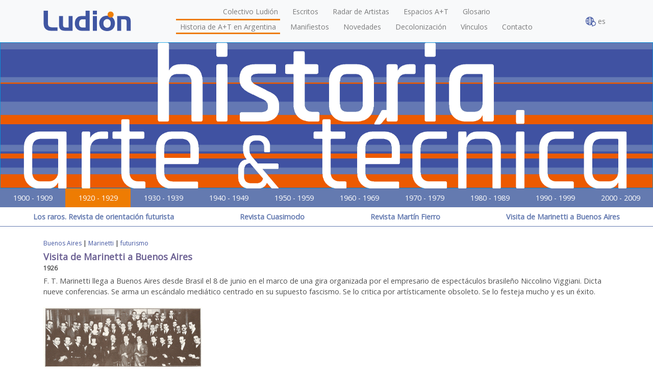

--- FILE ---
content_type: text/html; charset=UTF-8
request_url: https://ludion.org/historia.php?historia_id=8
body_size: 24375
content:
 <!DOCTYPE html>
<html>
<head>
  <title>Ludión</title>

  <meta charset="utf-8">
  <meta name="viewport" content="width=device-width, initial-scale=1, shrink-to-fit=no">

  <meta name="author"               content="Jimena Duran" />
  <meta name="keywords"             content="Ludión, poéticas, políticas, tecnología" />
  <meta name="description"         content="Exploratorio Argentino de poéticas/políticas tecnológicas" />

  <link rel="shortcut icon" type="image/png" href="img/v2/favicon.png"/>

	<link rel="stylesheet" href="https://stackpath.bootstrapcdn.com/bootstrap/4.1.1/css/bootstrap.min.css" >
	<script src="https://ajax.googleapis.com/ajax/libs/jquery/3.3.1/jquery.min.js"></script>
	<script src="https://stackpath.bootstrapcdn.com/bootstrap/4.1.1/js/bootstrap.bundle.min.js"></script>
	<script src="https://use.fontawesome.com/1788d70c6e.js"></script>
	
	<link href="https://fonts.googleapis.com/css?family=Open+Sans" rel="stylesheet">


	
  <script src="https://ludion.org/public/scripts/crud.js" type="text/javascript"></script>
  <script src="https://ludion.org/public/scripts/prototype.js" type="text/javascript"></script>
  <script src="https://ludion.org/public/scripts/effects.js" type="text/javascript"></script>
  <script src="https://ludion.org/public/scripts/menu.js" type="text/javascript"></script>
  <script src="https://ludion.org/public/scripts/jquery.tagcanvas.min.js" type="text/javascript"></script>
		
  <link rel="stylesheet" href="https://ludion.org/public/styles/ludion_2.css" type="text/css" />
  <link rel="stylesheet" href="https://ludion.org/public/styles/form.css" type="text/css" />
  <link rel="stylesheet" href="https://ludion.org/public/styles/table.css" type="text/css" />
</head>
<body  class="contenidos3">
<!--
<body onload="inittiny()"  class="contenidos3">
-->


<nav class="navbar navbar-expand-lg navbar-light bg-light " >
        <div class="container">
		
<!-- agrego col-md-2 para que en pantallas medianas el logo solo ocupe un porcion de pantalla, y col-sm-12 para que en pantallas small ocupe todo el ancho, además agregué un text-align center para que el logo quede en el centro del DIV. El div lo cree para poder aplicar estas clases. -->
					<a class="navbar-brand" href="#">
						<img class="img-responsive" src="https://ludion.org/img/v2/logo-s.png"  alt="logo" border="1"  usemap="#admin" /> <!--usemap="#admin"-->
					</a>
					<map name="admin">
						<area shape="rect" coords="126,0,137,13" href="https://ludion.org/admin/" />
						<area shape="rect" coords="0,0,177,112" href="https://ludion.org/home.php" />
					</map>
					
					<button class="navbar-toggler collapsed" type="button" data-toggle="collapse" data-target="#navbarNavDropdown" aria-controls="navbarsExample09" aria-expanded="false" aria-label="Toggle navigation">
					  <span class="navbar-toggler-icon"></span>
					</button>
		  
					<div class="collapse navbar-collapse flex-column" id="navbarNavDropdown">
						<ul class="navbar-nav snip1217">
								
	<li class="nav-item ">
		<a class="botones nav-link  " href="https://ludion.org/colectivo.php"  > Colectivo Ludi&oacute;n		</a>
	</li>
	
	<li class="nav-item ">
		<a class="botones nav-link  bullet" href="https://ludion.org/escritos.php"  > Escritos		</a>
	</li>
	
	<li class="nav-item ">
		<a class="botones nav-link  bullet" href="https://ludion.org/radar.php"  > Radar de Artistas		</a>
	</li>
	
	<li class="nav-item ">
		<a class="botones nav-link  bullet" href="https://ludion.org/instituciones.php"  > Espacios A+T		</a>
	</li>
	
	<li class="nav-item ">
		<a class="botones nav-link  bullet" href="https://ludion.org/glosario.php"  > Glosario		</a>
	</li>
		</ul>

		<ul class="navbar-nav mb-2 snip1217">
			<li class="nav-item ">
		<a class="botones-selected current nav-link bullet" href="#"> Historia de A+T en Argentina		</a>
	</li>
	
	<li class="nav-item ">
		<a class="botones nav-link  bullet" href="https://ludion.org/articulos.php?tipo=manifiesto"  > Manifiestos		</a>
	</li>
	
	<li class="nav-item ">
		<a class="botones nav-link  bullet" href="https://ludion.org/agenda.php"  > Novedades		</a>
	</li>
	
	<li class="nav-item ">
		<a class="botones nav-link  bullet" href="https://ludion.org/decolonizacion.php"  > Decolonizaci&oacute;n		</a>
	</li>
	
	<li class="nav-item ">
		<a class="botones nav-link  bullet" href="https://ludion.org/vinculos.php"  > V&iacute;nculos		</a>
	</li>
	
	<li class="nav-item ">
		<a class="botones nav-link  bullet" href="https://ludion.org/contacto.php"  > Contacto		</a>
	</li>
						</ul>
						
					</div>
					<div id="lengua" >
						<ul class="navbar-nav">
							<li class="nav-item dropdown">
							
								<a id="idiomas-drop" title="Idiomas/Language" class="nav-link dropdown-toggle_" href="#"  >
									<img class="mundito" src="https://ludion.org/img/v2/leng-ico.png"> es 
								</a>
								<div class="dropdown-menu" aria-labelledby="idiomas-drop">
								  <a class="dropdown-item" href="/?l=gu">Avañe’ẽ</a>
								  <a class="dropdown-item" href="/?l=en">English</a>
								  <a class="dropdown-item" href="/?l=es">Español</a>
								  <a class="dropdown-item" href="/?l=fr">Français</a>
								  <a class="dropdown-item" href="/?l=it">Italiano</a>
								  <a class="dropdown-item" href="/?l=br">Português</a>
								</div>
							</li>
						</ul>
					</div>
					<style>
						#lengua:hover .dropdown-menu{
							display: block;
						}
					</style>
					<!--  -->
                
        </div>
		
    </nav>
            <div id="section-banner" >
				<img class="section-banner_ img-fluid" src="https://ludion.org/img/v2/banner-historia.jpg">
			</div>
				
	
	<div id="franja-grisclara" data-niveles="simple">

	<div class="submenu submenu-1">
		<div class="">
		      <div class="">
				<nav class="nav flex-column flex-sm-row">
											<!-- <div id="menu2_item1" class="botones flex-sm-fill text-sm-center nav-link bgcolor-2" onclick=""><a href="historia.php?anio=1900">1900 - 1909</a></div> -->
							
							 <a id="menu2_item1" class="botones flex-sm-fill text-sm-center nav-link bgcolor-2 " href="historia.php?anio=1900"  onclick="">1900 - 1909</a> 

							
											<!-- <div id="menu2_item2" class="botones-selected flex-sm-fill text-sm-center nav-link bgcolor-3" onclick=""><a href="historia.php?anio=1920">1920 - 1929</a></div> -->
							
							 <a id="menu2_item2" class="botones-selected flex-sm-fill text-sm-center nav-link bgcolor-3 " href="historia.php?anio=1920"  onclick="">1920 - 1929</a> 

							
											<!-- <div id="menu2_item3" class="botones flex-sm-fill text-sm-center nav-link bgcolor-2" onclick=""><a href="historia.php?anio=1930">1930 - 1939</a></div> -->
							
							 <a id="menu2_item3" class="botones flex-sm-fill text-sm-center nav-link bgcolor-2 " href="historia.php?anio=1930"  onclick="">1930 - 1939</a> 

							
											<!-- <div id="menu2_item4" class="botones flex-sm-fill text-sm-center nav-link bgcolor-2" onclick=""><a href="historia.php?anio=1940">1940 - 1949</a></div> -->
							
							 <a id="menu2_item4" class="botones flex-sm-fill text-sm-center nav-link bgcolor-2 " href="historia.php?anio=1940"  onclick="">1940 - 1949</a> 

							
											<!-- <div id="menu2_item5" class="botones flex-sm-fill text-sm-center nav-link bgcolor-2" onclick=""><a href="historia.php?anio=1950">1950 - 1959</a></div> -->
							
							 <a id="menu2_item5" class="botones flex-sm-fill text-sm-center nav-link bgcolor-2 " href="historia.php?anio=1950"  onclick="">1950 - 1959</a> 

							
											<!-- <div id="menu2_item6" class="botones flex-sm-fill text-sm-center nav-link bgcolor-2" onclick=""><a href="historia.php?anio=1960">1960 - 1969</a></div> -->
							
							 <a id="menu2_item6" class="botones flex-sm-fill text-sm-center nav-link bgcolor-2 " href="historia.php?anio=1960"  onclick="">1960 - 1969</a> 

							
											<!-- <div id="menu2_item7" class="botones flex-sm-fill text-sm-center nav-link bgcolor-2" onclick=""><a href="historia.php?anio=1970">1970 - 1979</a></div> -->
							
							 <a id="menu2_item7" class="botones flex-sm-fill text-sm-center nav-link bgcolor-2 " href="historia.php?anio=1970"  onclick="">1970 - 1979</a> 

							
											<!-- <div id="menu2_item8" class="botones flex-sm-fill text-sm-center nav-link bgcolor-2" onclick=""><a href="historia.php?anio=1980">1980 - 1989</a></div> -->
							
							 <a id="menu2_item8" class="botones flex-sm-fill text-sm-center nav-link bgcolor-2 " href="historia.php?anio=1980"  onclick="">1980 - 1989</a> 

							
											<!-- <div id="menu2_item9" class="botones flex-sm-fill text-sm-center nav-link bgcolor-2" onclick=""><a href="historia.php?anio=1990">1990 - 1999</a></div> -->
							
							 <a id="menu2_item9" class="botones flex-sm-fill text-sm-center nav-link bgcolor-2 " href="historia.php?anio=1990"  onclick="">1990 - 1999</a> 

							
											<!-- <div id="menu2_item10" class="botones flex-sm-fill text-sm-center nav-link bgcolor-2" onclick=""><a href="historia.php?anio=2000">2000 - 2009</a></div> -->
							
							 <a id="menu2_item10" class="botones flex-sm-fill text-sm-center nav-link bgcolor-2 " href="historia.php?anio=2000"  onclick="">2000 - 2009</a> 

							
								</nav>
			</div>
		</div>
	</div>
	
	
	<div class="submenu desplegable" id="menu2_item1_desplegable"><div class=""><div class=""><nav class="nav flex-column flex-sm-row" style="display: none;"><a class="flex-sm-fill text-sm-center nav-link bgcolor-4" href="historia.php?historia_id=3">Una tendencia de vida: el futurismo </a><a class="flex-sm-fill text-sm-center nav-link bgcolor-4" href="historia.php?historia_id=4">Marinetti y el futurismo</a></nav></div></div></div>
<div class="submenu desplegable" id="menu2_item2_desplegable"><div class=""><div class=""><nav class="nav flex-column flex-sm-row" ><a class="flex-sm-fill text-sm-center nav-link bgcolor-4" href="historia.php?historia_id=5">Los raros. Revista de orientación futurista</a><a class="flex-sm-fill text-sm-center nav-link bgcolor-4" href="historia.php?historia_id=6">Revista Cuasimodo</a><a class="flex-sm-fill text-sm-center nav-link bgcolor-4" href="historia.php?historia_id=7">Revista Martín Fierro</a><a class="flex-sm-fill text-sm-center nav-link bgcolor-4" href="historia.php?historia_id=8">Visita de Marinetti a Buenos Aires</a></nav></div></div></div>
<div class="submenu desplegable" id="menu2_item3_desplegable"><div class=""><div class=""><nav class="nav flex-column flex-sm-row" style="display: none;"><a class="flex-sm-fill text-sm-center nav-link bgcolor-4" href="historia.php?historia_id=14">Revista Nervio</a></nav></div></div></div>
<div class="submenu desplegable" id="menu2_item4_desplegable"><div class=""><div class=""><nav class="nav flex-column flex-sm-row" style="display: none;"><a class="flex-sm-fill text-sm-center nav-link bgcolor-4" href="historia.php?historia_id=1">Periódico Contrapunto</a><a class="flex-sm-fill text-sm-center nav-link bgcolor-4" href="historia.php?historia_id=2">Revista Arturo</a><a class="flex-sm-fill text-sm-center nav-link bgcolor-4" href="historia.php?historia_id=9">Revista Arte Concreto-Invención</a><a class="flex-sm-fill text-sm-center nav-link bgcolor-4" href="historia.php?historia_id=10">Primera Exposición de Arte Concreto-Invención / Manifiesto Invencionista</a><a class="flex-sm-fill text-sm-center nav-link bgcolor-4" href="historia.php?historia_id=11">Primera Exposición de Arte Madí</a><a class="flex-sm-fill text-sm-center nav-link bgcolor-4" href="historia.php?historia_id=12">Manifiesto Madí</a><a class="flex-sm-fill text-sm-center nav-link bgcolor-4" href="historia.php?historia_id=13">Manifiesto Perceptista</a></nav></div></div></div>
<div class="submenu desplegable" id="menu2_item5_desplegable"><div class=""><div class=""><nav class="nav flex-column flex-sm-row" style="display: none;"><a class="flex-sm-fill text-sm-center nav-link bgcolor-4" href="historia.php?historia_id=15">Revista Perceptismo</a><a class="flex-sm-fill text-sm-center nav-link bgcolor-4" href="historia.php?historia_id=60">Mauricio Kagel compone en Argentina ocho estudios electroacústicos</a><a class="flex-sm-fill text-sm-center nav-link bgcolor-4" href="historia.php?historia_id=16">Lucio Fontana - Struttura al neon</a><a class="flex-sm-fill text-sm-center nav-link bgcolor-4" href="historia.php?historia_id=17">Lucio Fontana - Manifiesto del Movimiento Espacial para la Televisión</a><a class="flex-sm-fill text-sm-center nav-link bgcolor-4" href="historia.php?historia_id=18">Edgardo Antonio Vigo - Primera exposición: estructuras geométricas y artefactos</a><a class="flex-sm-fill text-sm-center nav-link bgcolor-4" href="historia.php?historia_id=58">Mauricio Kagel - Sonorización para exposición industrial (1954)</a><a class="flex-sm-fill text-sm-center nav-link bgcolor-4" href="historia.php?historia_id=59">Rodolfo Arizaga - Délires para orquesta de cámara, coro y ondas Martenot (1954-1957) </a><a class="flex-sm-fill text-sm-center nav-link bgcolor-4" href="historia.php?historia_id=19">Gyula Kosice - Manifiesto preasistemático</a><a class="flex-sm-fill text-sm-center nav-link bgcolor-4" href="historia.php?historia_id=20">Edgardo Antonio Vigo - Relativuzgir's</a><a class="flex-sm-fill text-sm-center nav-link bgcolor-4" href="historia.php?historia_id=21">Edgardo Antonio Vigo - Máquinas imposibles y Máquinas inútiles</a><a class="flex-sm-fill text-sm-center nav-link bgcolor-4" href="historia.php?historia_id=22">Revista WC - Movimiento Relativuzgir's</a><a class="flex-sm-fill text-sm-center nav-link bgcolor-4" href="historia.php?historia_id=61">Estudio de Fonología Musical - Primer laboratorio de música electrónica en Amérca Latina</a><a class="flex-sm-fill text-sm-center nav-link bgcolor-4" href="historia.php?historia_id=23">Gyula Kosice - Manifiesto La arquitectura del agua en la escultura </a></nav></div></div></div>
<div class="submenu desplegable" id="menu2_item6_desplegable"><div class=""><div class=""><nav class="nav flex-column flex-sm-row" style="display: none;"><a class="flex-sm-fill text-sm-center nav-link bgcolor-4" href="historia.php?historia_id=24">Manifiesto de Arte Generativo</a><a class="flex-sm-fill text-sm-center nav-link bgcolor-4" href="historia.php?historia_id=25">Julio Le Parc, Horacio García Rossi y otros - GRAV</a><a class="flex-sm-fill text-sm-center nav-link bgcolor-4" href="historia.php?historia_id=26">Primera presentación en la Argentina de una computadora</a><a class="flex-sm-fill text-sm-center nav-link bgcolor-4" href="historia.php?historia_id=57">Publicación de Música de la era de la técnica (1961)</a><a class="flex-sm-fill text-sm-center nav-link bgcolor-4" href="historia.php?historia_id=27">Jaime Rest - Situación del arte en la era tecnológica</a><a class="flex-sm-fill text-sm-center nav-link bgcolor-4" href="historia.php?historia_id=28">Edgardo Antonio Vigo - BFGV62</a><a class="flex-sm-fill text-sm-center nav-link bgcolor-4" href="historia.php?historia_id=29">Revista Diagonal Cero</a><a class="flex-sm-fill text-sm-center nav-link bgcolor-4" href="historia.php?historia_id=30">Creación del Centro Latinoamericano de Altos Estudios Musicales (CLAEM) y del Centro de Experimentación Audiovisual (CEA)</a><a class="flex-sm-fill text-sm-center nav-link bgcolor-4" href="historia.php?historia_id=31">Marta Minujin - Simultaneidad en simultaneidad</a><a class="flex-sm-fill text-sm-center nav-link bgcolor-4" href="historia.php?historia_id=32">Jacoby, Costa, Escari - Manifiesto: Un arte de los medios de comunicación</a><a class="flex-sm-fill text-sm-center nav-link bgcolor-4" href="historia.php?historia_id=68">IBM de Omar Gancedo</a><a class="flex-sm-fill text-sm-center nav-link bgcolor-4" href="historia.php?historia_id=34">Marta Minujin - Circuit - Expo Montreal</a><a class="flex-sm-fill text-sm-center nav-link bgcolor-4" href="historia.php?historia_id=35">Liliana Porter - Inicio del Arte Correo en la Argentina</a><a class="flex-sm-fill text-sm-center nav-link bgcolor-4" href="historia.php?historia_id=36">Oscar Bony - Sesenta metros cuadrados de alambre tejido y su información</a><a class="flex-sm-fill text-sm-center nav-link bgcolor-4" href="historia.php?historia_id=37">David Lamelas - Situación de Tiempo</a><a class="flex-sm-fill text-sm-center nav-link bgcolor-4" href="historia.php?historia_id=38">Edgardo Antonio Vigo - Poemas matemáticos</a><a class="flex-sm-fill text-sm-center nav-link bgcolor-4" href="historia.php?historia_id=62">Roberto Jacoby - Circuito automático - Intervención. Carteles y contestador automatico. Ciudad de Buenos Aires</a><a class="flex-sm-fill text-sm-center nav-link bgcolor-4" href="historia.php?historia_id=39">Luis Felipe Noé - El arte entre la tecnología y la rebelión</a><a class="flex-sm-fill text-sm-center nav-link bgcolor-4" href="historia.php?historia_id=40">Creación del CAyC</a><a class="flex-sm-fill text-sm-center nav-link bgcolor-4" href="historia.php?historia_id=41">Primera Exposición de Novísima Poesía de Vanguardia</a><a class="flex-sm-fill text-sm-center nav-link bgcolor-4" href="historia.php?historia_id=65">Certamen Materiales, nuevas técnicas, nuevas expresiones en el MNBA</a><a class="flex-sm-fill text-sm-center nav-link bgcolor-4" href="historia.php?historia_id=42">Expo Internacional de Novísima Poesía</a><a class="flex-sm-fill text-sm-center nav-link bgcolor-4" href="historia.php?historia_id=43">Oscar Araiz - Symphonia</a><a class="flex-sm-fill text-sm-center nav-link bgcolor-4" href="historia.php?historia_id=33">Arte y Cibernética - Galería Bonino</a><a class="flex-sm-fill text-sm-center nav-link bgcolor-4" href="historia.php?historia_id=66">Fluvio subtunal de Lea Lublin</a></nav></div></div></div>
<div class="submenu desplegable" id="menu2_item7_desplegable"><div class=""><div class=""><nav class="nav flex-column flex-sm-row" style="display: none;"><a class="flex-sm-fill text-sm-center nav-link bgcolor-4" href="historia.php?historia_id=44">Edgardo Antonio Vigo - De la poesía/proceso a la poesía para y/o realizar</a><a class="flex-sm-fill text-sm-center nav-link bgcolor-4" href="historia.php?historia_id=45">Cierre del CAV - Instituto Di Tella</a><a class="flex-sm-fill text-sm-center nav-link bgcolor-4" href="historia.php?historia_id=46">Argentina Intermedios - CAyC</a><a class="flex-sm-fill text-sm-center nav-link bgcolor-4" href="historia.php?historia_id=47">Víctor Grippo - Analogías I</a><a class="flex-sm-fill text-sm-center nav-link bgcolor-4" href="historia.php?historia_id=48">Arte de Sistemas - MAMBA</a><a class="flex-sm-fill text-sm-center nav-link bgcolor-4" href="historia.php?historia_id=49">Gyula Kosice - La Ciudad Hidroespacial</a><a class="flex-sm-fill text-sm-center nav-link bgcolor-4" href="historia.php?historia_id=51">"Última" exposición de Arte Correo </a><a class="flex-sm-fill text-sm-center nav-link bgcolor-4" href="historia.php?historia_id=50">Grupo CAyC - Signos en ecosistemas artificiales</a></nav></div></div></div>
<div class="submenu desplegable" id="menu2_item8_desplegable"><div class=""><div class=""><nav class="nav flex-column flex-sm-row" style="display: none;"><a class="flex-sm-fill text-sm-center nav-link bgcolor-4" href="historia.php?historia_id=52">Apertura del ICI Buenos Aires (Instituto de Cooperación Iberoamericana)</a><a class="flex-sm-fill text-sm-center nav-link bgcolor-4" href="historia.php?historia_id=53">Festival Buenos Aires Video</a></nav></div></div></div>
<div class="submenu desplegable" id="menu2_item9_desplegable"><div class=""><div class=""><nav class="nav flex-column flex-sm-row" style="display: none;"><a class="flex-sm-fill text-sm-center nav-link bgcolor-4" href="historia.php?historia_id=63">Manifiesto TEVAT</a><a class="flex-sm-fill text-sm-center nav-link bgcolor-4" href="historia.php?historia_id=54">Internet</a><a class="flex-sm-fill text-sm-center nav-link bgcolor-4" href="historia.php?historia_id=55">Primer Festival Internacional de Video Danza de Buenos Aires</a><a class="flex-sm-fill text-sm-center nav-link bgcolor-4" href="historia.php?historia_id=56">Tomás Maldonado, Crítica de la razón informática</a><a class="flex-sm-fill text-sm-center nav-link bgcolor-4" href="historia.php?historia_id=67">Primeros Anipoemas de Ana María Uribe</a></nav></div></div></div>
<div class="submenu desplegable" id="menu2_item10_desplegable"><div class=""><div class=""><nav class="nav flex-column flex-sm-row" style="display: none;"><a class="flex-sm-fill text-sm-center nav-link bgcolor-4" href="historia.php?historia_id=64">Manifiesto Fractal</a></nav></div></div></div>
	</div>
		<script type="text/javascript">
	/*
		window.onload = function ()
		{
			var h1 = 0, h2 = 0, h3 = 0;
			h1 = document.getElementById("franja-grisoscura").offsetHeight;
			h2 = document.getElementById("contenidos2");
			h3 = document.getElementById("contenidos3b");
			//offsetHeight;
			
			h = h1;
			
			if (h2){
				if (h2.offsetHeight > h1) h = h2.offsetHeight;			
			}
			
			if (h3){
				if (h3.offsetHeight > h1) h = h3.offsetHeight;
			}
			
			document.getElementById("franja-grisclara").style.height = h + "px";
		}
		
		/*
		function getYOffset() {
			var pageY;
			if(typeof(window.pageYOffset)=='number') {
			   pageY=window.pageYOffset;
			}
			else {
			   pageY=document.documentElement.scrollTop;
			}
			return pageY;
		}
		window.onload = function ()
		{
			//var h = $("franja-grisoscura").getHeight();
			var h = document.offsetHeight;
			//var h = $(document).getHeight();
			alert(h);
			$("franja-grisclara").setStyle({ height: h+"px"});
			// document.getElementById("franja-grisclara").style.height = h + "px";
		}
		*/
	</script>

<div id="contenidos3" class="container py-4">
  <div  class="barra_sup">
    <strong>exploratorio</strong> latinoamericano de poéticas/políticas <strong>tecnológicas</strong><br /><br />  </div>

	<div class="item-historia">
  <div class="tags"><a href="https://ludion.org/tag.php?tag=Buenos Aires".>Buenos Aires</a>&nbsp;|&nbsp;<a href="https://ludion.org/tag.php?tag=Marinetti".>Marinetti</a>&nbsp;|&nbsp;<a href="https://ludion.org/tag.php?tag=futurismo".>futurismo</a></div>	<div class="fecha">
		<strong>Visita de Marinetti a Buenos Aires</strong>
    <br/>
	</div>
	<div class="fecha_historia">
		<strong>1926</strong>
    <br/>
	</div>
	<div class="parrafo2">
		F. T. Marinetti llega a Buenos Aires desde Brasil el 8 de junio en el marco de una gira organizada por el empresario de espectáculos brasileño Niccolino Viggiani. Dicta nueve conferencias. Se arma un escándalo mediático centrado en su supuesto fascismo. Se lo critica por artísticamente obsoleto. Se lo festeja mucho y es un éxito.		<br/>
	</div>
    <div class="imagenes ">

<div class="imagen-container">
<img src="https://ludion.org/archivos/historia/Marinetti_en_Buenos_Aires._Martín_Fierro_08-07-1926.jpg" border="0">
</div>

</div>
  
  </div>

</div> <!-- id="$this->contenido_id"-->
<!-- Piwik -->
<script type="text/javascript">
var pkBaseURL = (("https:" == document.location.protocol) ? "https://ludion.org/stats/" : "http://ludion.org/stats/");
document.write(unescape("%3Cscript src='" + pkBaseURL + "piwik.js' type='text/javascript'%3E%3C/script%3E"));
</script><script type="text/javascript">
try {
var piwikTracker = Piwik.getTracker(pkBaseURL + "piwik.php", 1);
piwikTracker.trackPageView();
piwikTracker.enableLinkTracking();
} catch( err ) {}
</script><noscript><p><img src="https://ludion.org/stats/piwik.php?idsite=1" style="border:0" alt=""/></p></noscript>
<!-- End Piwik Tag -->
<script type="text/javascript">
var gaJsHost = (("https:" == document.location.protocol) ? "https://ssl." : "http://www.");
document.write(unescape("%3Cscript src='" + gaJsHost + "google-analytics.com/ga.js' type='text/javascript'%3E%3C/script%3E"));
</script>
<script type="text/javascript">
try {
var pageTracker = _gat._getTracker("UA-12411967-1");
pageTracker._trackPageview();
} catch(err) {}</script>
</body>
</html>	



--- FILE ---
content_type: text/css
request_url: https://ludion.org/public/styles/ludion_2.css
body_size: 14469
content:
@charset "UTF-8";
/* CSS Document */

@font-face {
    font-family: 'rajdhanibold';
    src: url('fonts/rajdhani-bold-webfont.woff2') format('woff2'),
         url('fonts/rajdhani-bold-webfont.woff') format('woff');
    font-weight: normal;
    font-style: normal;

}

@font-face {
    font-family: 'rajdhanimedium';
    src: url('fonts/rajdhani-medium-webfont.woff2') format('woff2'),
         url('fonts/rajdhani-medium-webfont.woff') format('woff');
    font-weight: normal;
    font-style: normal;

}


@font-face {
    font-family: 'rajdhanisemibold';
    src: url('fonts/rajdhani-semibold-webfont.woff2') format('woff2'),
         url('fonts/rajdhani-semibold-webfont.woff') format('woff');
    font-weight: normal;
    font-style: normal;

}

/* Formulario */

body, p{
	color: #505050;
}


#contenidos1 .mensaje_error {
	color: #ff0033;
	line-height: 13px;
	font-size: 11px;
}

#contenidos1 .campos{
	color:#000000;
	background-color: #E3E3E3;
	width: 244px;
	border-width: 0px;
	margin-bottom: 5px;
	height: 17px;
	padding-left: 5px;
}
#contenidos1 .campos2{
	color:#000000;
	background-color: #E3E3E3;
	width: 250px;
	border-width: 0px;
	margin-bottom: 10px;
}
#contenidos1 .enviar{
	color:#FFFFFF;
	background-color: #FC8400;
	border-width: 0px;
	width: 250px;
	margin-top: 9px;
}
#contenidos1 .enviar a{
	color:#FFFFFF;
	background-color: #FC8400;
	border-width: 0px;
}
#contenidos1 .enviar a:hover{
	color:#FFFFFF;
	background-color: #000000;
	border-width: 0px;
}
.tags{
	color: #000000;
	font-size: 12px;
	line-height: 17px;
	margin-bottom: 5px;
}
.tags a:hover {
text-decoration: underline;
}
.tags a:link {
text-decoration: none;
}
.tags a:visited {
text-decoration: none;
}
.fecha_historia {
  font-size:12px;
  padding-bottom:5px;
  font-weight:normal;
}

#contenidos3 h1 {
  color: #6d6294;
	font-size: 18px;
	padding-bottom: 5px;
}

.contacto_link {
  font-size: 12px;
}

.videos{
	height: auto;
}

.videos a{
    display: block;
    float: left;
    margin: 4px 6px;
    text-align: center;
    width: 200px;
}

.videos img, .videos a, .videos a:hover, .videos a:visited{
	border: medium none;
/*     height: auto !important;
	width: auto !important; */
    text-decoration: none;

}
#contenidos3 .videos  a .epigrafe{
	width: auto;
}

#contenidos3 .videos{
    /* height: 180px; */
    margin: 15px auto;
    width: 650px;
}

.idiomas{}
.idiomas a{
	text-decoration: none;
	font-size: 12px;
	color: #9081B8;
}

.menu .bullet a{
	background: url("../../img/menu/punto-menu1.png") no-repeat left center transparent;
	padding-left: 15px; 
}

#franja-grisclara.franja-desplegada{
    height: 778px;
    margin-right: 20px;
    width: 354px;
}

/* ----------------------------------- */

.container-novedades{
	min-height: 180px;
}

.novedades .ver-mas{
	text-decoration: none;
}

.home-novedad{
	border-right: 1px solid #4054a0;
}
.home-novedad.last{
	border-right: none;
}

.container-botones-desk .botondesk{
	background: url("../../img/v2/fondo-icono-desk.svg") no-repeat center center transparent;
	min-height: 120px;
	background-size: auto 120px;
	width: 100%;
}

.botondesk a{
	display: block;
}

.iconomenu{
    margin: 0 auto;
}
.iconomenu h5{
    color: #ffffff;
    font-size: 14px;
    margin-top: 10px;
    margin-bottom: 0px;
}

.container-botones-desk h5{
	text-align: center;
	padding-top:5px;
	padding-bottom: 5px;
	font-size: 16px;
}

.botonmobile{
	background: url("../../img/v2/fondo-icono-mobile.svg") no-repeat center center transparent;
	/*min-height: 150px;*/
	min-height: 90px;
	height: 95px;
	background-size: 100%;
	margin-bottom: 8px;
}


.botonmobile img{
	height: 50px;
	margin-top: 11px;
	margin-bottom: 8px;
}


.botonmobile h5{
/*    font-size: 1.25rem;*/
    font-size: 1rem;
}

.container-botones-desk .botonmobile h5{
	padding-bottom: 0px;
	padding-top: 0px;
	margin: 0 auto;
}


.iconomenu .icon-img{
	width: auto;
	height: 36px;
	margin-top: 20px;
	transition: 0.5 all;
}
.botondesk .iconomenu .icon-img{
	height: 64px;
	margin-top: 28px;
}

.iconomenu a{
	text-decoration: none;
}

.iconomenu a:hover .icon-img{
	opacity: 0.8;
}





.texto-presentacion{
	line-height: 1.8em;
}

.pie{
	text-align: center;
	font-size: 12px !important;
	padding: 10px;
}

.slider {height: 200px;
	width: 100%;
}
.derecha {position: relative;
	left: 150px;
}
.iconomenu {text-align: center;}
.novedades {width: 100%;}
.fondoacordion {background-color: cadetblue}

.iconomenu a{
	text-decoration: none;
}

.iconos-footer a{
	color: #333333;
}

.navbar-nav{
	font-size: 0.88rem;
}

body{
	font-size: 0.90rem;
}
body, p, input, select, textarea{
    font-family: 'Open Sans', sans-serif;
}
.navbar-brand{
	margin: 0 auto;
}

h1,h2,h3,h4,h5,h6{
	font-family: 'rajdhanisemibold',sans-serif;
}

.texto-footer-mobile h4{
	text-align: center;
	margin-bottom: 0px;
	margin-top: 0px;
	padding: 0px;
	font-weight: 400;
	font-size: 1.4em;
	line-height: 1em;
}

.fondoacordion{
	/* aggregar bgcolor-1 */
	background-color: #fafafa;
	display: none;
	padding-left: 0px;
	padding-right: 0px;
	padding-top: 8px !important;
	margin-top: -8px;
}
.fondoacordion ul{
    list-style-type: none;
    list-style-position: inside;
    padding: 0px;
}
.fondoacordion li{
	border-bottom: 1px solid #647ab0;
}
.fondoacordion li a{
	color: #505050;
    padding: 5px 10px;
    display: block;
	font-weight: bold;
}
.fondoacordion li a:hover{
	color: #ee7c03;
}
.color-1,
a,
a:link{
	color: #4054a0;
}
.color-2{
	color: #647ab0;
}
.color-3,
a.bgcolor-4:hover,
.bgcolor-4 a:hover{
	color: #ee7c03;
}

.bgcolor-1{
	background-color: #4054a0;
	color: #ffffff;
}
.bgcolor-2{
	background-color: #647ab0;
	color: #ffffff;
}
.bgcolor-3{
	background-color: #ee7c03;
	color: #ffffff;
}
.bgcolor-4{
	background-color: #ffffff;
	border: 1px solid #647ab0;
	border-collapse: collapse;
}

.wtext{}

/* TODO: borrar bien esto */
.barra_sup{
	display: none;
}

.section-banner{
	width: 100%;
	height: 300px;
	background-size: cover;
}

nav {
  flex: 1;
  justify-content: center;
}
.submenu {
  flex: 1;
}
.submenu nav a {
  flex: 1;
}
.submenu-2 .nav-link{
	border-bottom: 1px solid #4054a0 !important;
	font-weight: bold;
	color: #4054a0;
}

.nav-link.bgcolor-4,
.nav-link.bgcolor-4:link,
.nav-link.bgcolor-4:visited{
	border: none;
	border-bottom: 1px solid #647ab0;
	color: #647ab0;
	font-weight: bold;
}



.submenu a.botones{
	color: #ffffff !important;
}
.submenu a.botones:hover{
	background-color: #ee7c03;
}

.submenu-2 .nav-link:hover,
.submenu .nav-link:hover,
.submenu-2 .nav-link.selected{
	background-color: #ee7c03 !important;
	color: #ffffff !important;
}

.botones-selected.bgcolor-3:link,
.botones-select.bgcolor-3:link{
	color: #ffffff;
}


/*
ADMIN menu
*/
.navbar-nav.adminmenu {
    font-size: 0.8em;
    float: right;
    width: 780px;
	display: block;
}
.adminmenu .nav-item {
    float: left;
	margin: 0px !important;
}

/*
main menu effects
*/
.snip1217 {
  text-align: center;
}
.snip1217 * {
  -webkit-box-sizing: border-box;
  box-sizing: border-box;
  -webkit-transition: all 0.35s ease;
  transition: all 0.35s ease;
}
.snip1217 li {
  display: inline-block;
  list-style: outside none none;
  margin: 0.4em 1.1em;
  padding: 0;
}
.snip1217 a {
  padding: 0.3em 0;
  color: rgba(255, 255, 255, 0.5);
  position: relative;
  text-decoration: none;
  display: inline-block;
}
.snip1217 a:before,
.snip1217 a:after {
  height: 3px;
  position: absolute;
  content: '';
  -webkit-transition: all 0.35s ease;
  transition: all 0.35s ease;
  background-color: #ee7c03;
  width: 0;
}
.snip1217 a:before {
  top: 0;
  left: 0;
}
.snip1217 a:after {
  bottom: 0;
  right: 0;
}
.snip1217 a:hover,
.snip1217 .current a {
  color: #ffffff;
}
.snip1217 a:hover:before,
.snip1217 a.current:before,
.snip1217 a:hover:after,
.snip1217 a.current:after {
  width: 100%;
}

/*
	from hover.css
*/

/* Ripple Out */
@-webkit-keyframes hvr-ripple-out {
  100% {
    top: -12px;
    right: -12px;
    bottom: -12px;
    left: -12px;
    opacity: 0;
  }
  0%{
	  opacity: 1;
  }
}
@keyframes hvr-ripple-out {
  100% {
    top: -12px;
    right: -12px;
    bottom: -12px;
    left: -12px;
    opacity: 0;
  }
  0%{
	opacity: 1;
  }
}
.hvr-ripple-out {
  display: inline-block;
  vertical-align: middle;
  -webkit-transform: perspective(1px) translateZ(0);
  transform: perspective(1px) translateZ(0);
  box-shadow: 0 0 1px rgba(0, 0, 0, 0);
  position: relative;
}
.hvr-ripple-out:before {
  content: '';
  position: absolute;
  border: #647ab0 solid 2px;
  top: 0;
  right: 0;
  bottom: 0;
  left: 0;
  -webkit-animation-duration: 1s;
  animation-duration: 1s;
  opacity: 0;
  

}

.botondesk.hvr-ripple-out:before{
	border-radius: 100px;
	width: 142px;
	margin: 0 auto;
	z-index: -1 !important;
	display: block;
	position: absolute;
}

.hvr-ripple-out:hover:before, .hvr-ripple-out:focus:before, .hvr-ripple-out:active:before {
  -webkit-animation-name: hvr-ripple-out;
  animation-name: hvr-ripple-out;
}

.iconos-footer .botondesk .iconomenu .icon-img{
	height: 32px;
}

/*
#contenidos3b .separadorbio{
	background-color: #999999;
	height: 2px;
}
*/
.separadorbio{
	border-bottom: 1px solid #dedede;
	
}

#contenidos3 .parrafo2 br{
	
}

#contenidos2 .titulares{
	font-weight: bold;
	font-size: 22px;
}
#contenidos2 .subtitulo{}
#contenidos2 .subtitulo a{
	color: #4054a0;
	text-decoration: none;
}
#contenidos2 .subtitulo a:hover{
	color: #ee7c03;
}
#contenidos2 .indicador{
	float: left;
	text-align: center;
	margin-right: 8px;
}
#contenidos2 .indicador img{
	vertical-align: baseline;
}

#contenidos2 .texto{}

#contenidos2 .nombreinstitucion{
	font-weight: bold;
}

.parrafo2{
	padding-bottom:20px;
}

.container img{
	max-width: 100%;
}

#contenidos3b .titulo{
	margin-bottom: 20px;
}
#contenidos3 .item-historia{
	margin-bottom: 20px;
}

.titulo{
	font-size: 18px;
}

#contenidos3 .fecha {

    color: #6d6294;
    font-size: 18px;

}

.navbar-toggler:not(:disabled):not(.disabled){
	position: absolute;
    right: 16px;
    top: 13px;
}



/* Extra small devices (portrait phones, less than 576px) */
/* No media query for `xs` since this is the default in Bootstrap */

nav.navbar.bg-light{
	background-color: transparent !important;
}

.navbar-brand{
	max-width: 120px;
}

.iconomenu {
    width: 70px;
}
.iconomenu h5{
	color: #ffffff;
	font-size: 12px;
	margin-top: 8px;
}
.iconos-footer .iconomenu .icon-img{
	height: 30px;
}

.iconos-footer .iconomenu p{
	font-size: 12px;
}

/* xSmall devices (landscape phones, 576px and up) */
@media (min-width: 321px) {
	.navbar-brand{
		max-width: 200px;
	}
	
	.iconomenu h5{
		color: #ffffff;
		font-size: 14px;
		margin-top: 10px;
		margin-bottom: 0px;
	}
	.iconos-footer .iconomenu p{
		font-size: 0.90rem;
	}
}



/* Small devices (landscape phones, 576px and up) */
@media (min-width: 576px) { 
	.snip1217 li{
		margin: 0 auto !important;
	}
	.iconomenu{
		width: 90px;
	}
	
	.iconos-footer .iconomenu .icon-img{
		height: 36px;
	}
	

}

/* Medium devices (tablets, 768px and up) */
@media (min-width: 768px) {
	
	nav.navbar.bg-light{
		background-color: #f8f9fa !important;
	}

	.snip1217 li{
		margin: 0 6px !important;
	}


}

/* Large devices (desktops, 992px and up) */
@media (min-width: 992px) {
	
}

/* Extra large devices (large desktops, 1200px and up) */
@media (min-width: 1200px) {
	
}

/* lenguajes */

.mundito {
    width: 20px;
}

#lengua .dropdown-menu {
    margin-top: -8px;
	position: absolute !important;
}

@media only screen and (max-width:991px) { 
	/* CSS rules here */
	#lengua{
		
		position: absolute;
		left: 16px;
		
	}
}
/* Contenedor para imagen + epígrafe */
#contenidos3 .imagen-container,
#contenidos3b .imagen-container {
	margin-bottom: 30px;
	/*
	padding: 10px;
	border: 1px solid #f0f0f0;
	border-radius: 5px;
	background-color: #fafafa;
	*/
	text-align: center;
}

#contenidos3 .imagen-container img,
#contenidos3b .imagen-container img {
	max-width: 100%;
	height: auto;
	display: block;
/*	margin: 0 auto;*/
	margin:0;
}

#contenidos3 .imagen-container .epigrafe,
#contenidos3b .imagen-container .epigrafe {
	width: 100%;
	padding-bottom: 0;
	padding-top: 8px;
	font-size: 11px;
	color: #666666;
	text-align: left;
}

.parrafo2{
	padding-bottom:20px;
}

.container img{
	max-width: 100%;
}

#contenidos3b .titulo{
	margin-bottom: 20px;
}
#contenidos3 .item-historia{
	margin-bottom: 20px;
}

.titulo{
	font-size: 18px;
}

#contenidos3 .fecha {

    color: #6d6294;
    font-size: 18px;

}

.navbar-toggler:not(:disabled):not(.disabled){
	position: absolute;
    right: 16px;
    top: 13px;
}



/* Extra small devices (portrait phones, less than 576px) */
/* No media query for `xs` since this is the default in Bootstrap */

nav.navbar.bg-light{
	background-color: transparent !important;
}

.navbar-brand{
	max-width: 120px;
}

.iconomenu {
    width: 70px;
}
.iconomenu h5{
	color: #ffffff;
	font-size: 12px;
	margin-top: 8px;
}
.iconos-footer .iconomenu .icon-img{
	height: 30px;
}

.iconos-footer .iconomenu p{
	font-size: 12px;
}

/* xSmall devices (landscape phones, 576px and up) */
@media (min-width: 321px) {
	.navbar-brand{
		max-width: 200px;
	}
	
	.iconomenu h5{
		color: #ffffff;
		font-size: 14px;
		margin-top: 10px;
		margin-bottom: 0px;
	}
	.iconos-footer .iconomenu p{
		font-size: 0.90rem;
	}
}



/* Small devices (landscape phones, 576px and up) */
@media (min-width: 576px) { 
	.snip1217 li{
		margin: 0 auto !important;
	}
	.iconomenu{
		width: 90px;
	}
	
	.iconos-footer .iconomenu .icon-img{
		height: 36px;
	}
	

}

/* Medium devices (tablets, 768px and up) */
@media (min-width: 768px) {
	
	nav.navbar.bg-light{
		background-color: #f8f9fa !important;
	}

	.snip1217 li{
		margin: 0 6px !important;
	}


}

/* Large devices (desktops, 992px and up) */
@media (min-width: 992px) {
	
}

/* Extra large devices (large desktops, 1200px and up) */
@media (min-width: 1200px) {
	
}

/* lenguajes */

.mundito {
    width: 20px;
}

#lengua .dropdown-menu {
    margin-top: -8px;
	position: absolute !important;
}

@media only screen and (max-width:991px) { 
	/* CSS rules here */
	#lengua{
		
		position: absolute;
		left: 16px;
		
	}
}
/* Estilo para las letras del menú de tags */
.tag-letra {
	text-align: center;
	display: flex;
	align-items: center;
	justify-content: center;
	font-weight: 600;
	min-width: 2.9rem !important;
	margin-right: 0;
	font-size: 1.5rem;
	padding: 0 20px;
	color: #ef7f05;
	min-height: 0 !important;
	flex: 0.01;
}

.tag-letra-list{

}

.tag-letra-list a{
	
}

.fila-flex {
	display: flex;
	margin-bottom: 1px;
}

--- FILE ---
content_type: text/css
request_url: https://ludion.org/public/styles/form.css
body_size: 2897
content:
form.form {	font-family: tahoma, verdana, "sans-serif";	font-size: 12px;	padding: 10px 10px 0px 10px;	border: 1px solid #A5A8B8;	background: #EAEAEA;}.form fieldset {	margin-bottom: 10px;	padding: 10px 30% 10px 20px;	border: 1px solid #B5B8C8;}.form legend {	font-size: 12px;	color: #15428B;	font-weight: 900;}.form fieldset label {	float: none;	text-align: inherit;	width: auto;}.form label span {	color: #000;}.form input, .form select, .form textarea {	margin-bottom: 5px;}.form .text-input {	color: #555;	padding : 4px 0px 4px 0px;	width : 100%;	border: 1px solid #B5B8C8;	font-size: 14px;	margin-top: 3px;	margin-bottom: 8px;		background: #FFF url('../../img/form/text-bg.png') repeat-x;}.form .text-input-disabled {	color: #A4A4A4;	padding : 4px 0px 4px 0px;	width : 100%;	border: 1px solid #B5B8C8;	font-size: 14px;	margin-top: 3px;	margin-bottom: 8px;		background: #FFF url('../../img/form/text-bg-disabled.png') repeat-x;}.form .submit, .form .button {	background: url('../../img/form/button-bg.png') repeat-x;	border: 1px solid #AAA;	padding: 4px;	margin-top: 10px;	text-decoration: none;}div .button_bar {	text-align: right;	padding: 0px 0px 10px 0px;}.form hr {	clear: both;	visibility: hidden;}div.error {	background: #FFEAEA url('../../img/form/exclamation.png') center no-repeat;	background-position: 5px 50%; /* x-pos y-pos */	text-align: left;	padding: 5px 10px 5px 20px;	border: 1px solid #B5B8C8;	margin-bottom:5px;}div.error p {	margin: 5px;	color: #A00;	padding-left: 0em;	line-height: 12pt;	font-family: tahoma,verdana,"sans-serif";	font-size: 9pt;}div.flash {	background: #F8FAFC url('../../img/form/information.png') center no-repeat;	background-position: 5px 50%; /* x-pos y-pos */	text-align: left;	padding: 5px 10px 5px 20px;	border: 1px solid #B5B8C8;	margin-bottom: 5px;}div.flash p {	margin: 5px;	color: #15428B;	padding-left: 0em;	line-height: 12pt;	font-family: tahoma,verdana,"sans-serif";	font-size: 9pt;}div.debug {	background: #F8FAFC url('../../img/form/information.png') center no-repeat;	background-position: 5px 50%; /* x-pos y-pos */	text-align: left;	padding: 5px 30px 5px;	border: 1px solid #B5B8C8;	margin-bottom: 5px;}div.collapsable {	background: #F8FAFC url('../../img/form/information.png') center no-repeat;	background-position: 5px 50%; /* x-pos y-pos */	text-align: left;	padding: 5px 30px 5px;	border: 1px solid #B5B8C8;	margin-bottom: 5px;}div.collapsable_toggle {	margin-bottom: 5px;}div.collapsable_query {	background: #EAEAEA url('../../img/form/information.png') center no-repeat;	background-position: 5px 50%; /* x-pos y-pos */	text-align: left;	padding: 5px 30px 5px;	border: 0px solid #B5B8C8;	margin-bottom: 5px;}div.files {	background: #F8FAFC url('../../img/form/information.png') center no-repeat;	background-position: 5px 50%; /* x-pos y-pos */	text-align: left;	padding: 5px 30px 5px;	border: 1px solid #B5B8C8;	margin-bottom:5px;}

--- FILE ---
content_type: text/css
request_url: https://ludion.org/public/styles/table.css
body_size: 1349
content:
.data_table a {	color: #4F6B72;}a.ordered_field {	color: #c75f3e;}#mytable {	width: 700px;	padding: 0;	margin: 0;}.data_table caption {	padding: 0 0 5px 0;	width: 700px;	 	font: italic 11px "Trebuchet MS", Verdana, Arial, Helvetica, sans-serif;	text-align: right;}.data_table th {	font: bold 11px "Trebuchet MS", Verdana, Arial, Helvetica, sans-serif;	color: #4f6b72;	border-right: 1px solid #C1DAD7;	border-bottom: 1px solid #C1DAD7;	border-top: 1px solid #C1DAD7;	text-transform: uppercase;	text-align: center;	padding: 6px 3px 6px 3px;	background: #CAE8EA url(../../img/form/table_bg_header.jpg) no-repeat;}.data_table h.nobg {	border-top: 0;	border-left: 0;	border-right: 1px solid #C1DAD7;	background: none;}.data_table td {	border-right: 1px solid #C1DAD7;	border-bottom: 1px solid #C1DAD7;	background: #fff;	padding: 4px 3px 4px 3px;	color: #4f6b72;}.data_table td.alt {	background: #F5FAFA;	color: #797268;}.data_table th.spec {	border-left: 1px solid #C1DAD7;	border-top: 0;	background: #fff url(../../img/form/table_bullet1.gif) no-repeat;	font: bold 10px "Trebuchet MS", Verdana, Arial, Helvetica, sans-serif;}.data_table th.specalt {	border-left: 1px solid #C1DAD7;	border-top: 0;	background: #f5fafa url(../../img/form/table_bullet2.gif) no-repeat;	font: bold 10px "Trebuchet MS", Verdana, Arial, Helvetica, sans-serif;	color: #797268;}

--- FILE ---
content_type: application/javascript
request_url: https://ludion.org/public/scripts/crud.js
body_size: 979
content:
function fire_action( p ) {
	if ( typeof( p ) == 'string') p = { action: p };
	if ( p.action == null ) return;
	document.getElementById('abm[action]').value = p.action;
	form = document.getElementById('data_form');
	save_rich_editors()
	form.submit();
}

function post( prefix, p, page ) {
	if ( typeof( p ) == 'string') p = { action: p };
	if ( p.action == null ) return;

	for ( inputName in p ) {
		input = document.getElementById( prefix + '[' + inputName + ']' );
		if ( input != null ) input.value = p[inputName];
	}
	form = document.getElementById('data_form');
	if ( page != null ) form.action = page;
	save_rich_editors()
	form.submit();
}

function set_id( prefix, id ) {
	input = document.getElementById( prefix + '[id]');
	if ( input != null ) input.value = id;
}

function save_rich_editors() {
	if ( typeof rich_editors === 'undefined' ) return;
	if ( rich_editors.length == 0 ) return;
	for( i=0; i < rich_editors.length; i++ ) {
		rich_editors[i].saveHTML();
	}
}

--- FILE ---
content_type: application/javascript
request_url: https://ludion.org/stats/piwik.js
body_size: 8365
content:
/*
 * Piwik - Web Analytics
 *
 * @link http://piwik.org
 * @license http://www.gnu.org/licenses/gpl-3.0.html Gpl v3 or later
 * @version $Id: piwik.js 1590 2009-11-16 01:55:54Z vipsoft $
 */
var Piwik,piwik_log,piwik_track;if(!this.Piwik){Piwik=(function(){var c,i={},e=document,d=navigator,g=screen,m=window,j=m.location.hostname,f=false,o=[];function n(q){return typeof q!=="undefined"}function h(q,s,r,t){if(q.addEventListener){q.addEventListener(s,r,t);return true}else{if(q.attachEvent){return q.attachEvent("on"+s,r)}}q["on"+s]=r}function l(s,u){var t="",r,q;for(r in i){q=i[r][s];if(typeof q==="function"){t+=q(u)}}return t}function b(q){if(n(c)){var r=new Date();while(r.getTime()<c){r=new Date()}}l("unload")}function p(r){if(!f){f=true;l("load");for(var q=0;q<o.length;q++){o[q]()}}return true}function a(){if(e.addEventListener){h(e,"DOMContentLoaded",function(){e.removeEventListener("DOMContentLoaded",arguments.callee,false);p()})}else{if(e.attachEvent){e.attachEvent("onreadystatechange",function(){if(e.readyState==="complete"){e.detachEvent("onreadystatechange",arguments.callee);
p()}});if(e.documentElement.doScroll&&m==m.top){(function(){if(f){return}try{e.documentElement.doScroll("left")}catch(q){setTimeout(arguments.callee,0);return}p()}())}}}h(m,"load",p,false)}function k(Q,C){var E=Q||"",ab=C||"",T=e.location.href,Z=e.title,L="7z|aac|arc|arj|asf|asx|avi|bin|csv|deb|dmg|doc|exe|flv|gif|gz|gzip|hqx|jar|jpe?g|js|mp(2|3|4|e?g)|mov(ie)?|msi|msp|pdf|phps|png|ppt|qtm?|ra(m|r)?|rpm|sea|sit|tar|t?bz2?|tgz|torrent|txt|wav|wma|wmv|wpd||xls|xml|z|zip",A=[j],U=[],x=[],u=[],D=500,O,R="0",w,P={pdf:["pdf","application/pdf","0"],quicktime:["qt","video/quicktime","0"],realplayer:["realp","audio/x-pn-realaudio-plugin","0"],wma:["wma","application/x-mplayer2","0"],director:["dir","application/x-director","0"],flash:["fla","application/x-shockwave-flash","0"],java:["java","application/x-java-vm","0"],gears:["gears","application/x-googlegears","0"],silverlight:["ag","application/x-silverlight","0"]},H=false,s=m.encodeURIComponent||escape,X=m.decodeURIComponent||unescape,aa=function(ae){var ah=new RegExp('[\\"\x00-\x1f\x7f-\x9f\u00ad\u0600-\u0604\u070f\u17b4\u17b5\u200c-\u200f\u2028-\u202f\u2060-\u206f\ufeff\ufff0-\uffff]',"g"),af={"\b":"\\b","\t":"\\t","\n":"\\n","\f":"\\f","\r":"\\r",'"':'\\"',"\\":"\\\\"};
function ac(ai){ah.lastIndex=0;return ah.test(ai)?'"'+ai.replace(ah,function(aj){var ak=af[aj];return typeof ak==="string"?ak:"\\u"+("0000"+aj.charCodeAt(0).toString(16)).slice(-4)})+'"':'"'+ai+'"'}function ad(ai){return ai<10?"0"+ai:ai}function ag(am,ak){var al,aj,ai,an,ao=ak[am];if(ao===null){return"null"}if(ao&&typeof ao==="object"&&typeof ao.toJSON==="function"){ao=ao.toJSON(am)}switch(typeof ao){case"string":return ac(ao);case"number":return isFinite(ao)?String(ao):"null";case"boolean":case"null":return String(ao);case"object":an=[];if(ao instanceof Array){for(al=0;al<ao.length;al++){an[al]=ag(al,ao)||"null"}ai=an.length===0?"[]":"["+an.join(",")+"]";return ai}if(ao instanceof Date){return ac(ao.getUTCFullYear()+"-"+ad(ao.getUTCMonth()+1)+"-"+ad(ao.getUTCDate())+"T"+ad(ao.getUTCHours())+":"+ad(ao.getUTCMinutes())+":"+ad(ao.getUTCSeconds())+"Z")}for(aj in ao){ai=ag(aj,ao);if(ai){an[an.length]=ac(aj)+":"+ai}}ai=an.length===0?"{}":"{"+an.join(",")+"}";return ai}}return ag("",{"":ae})},v={};
function z(ah,af,ad,ag,ac,ai){var ae;if(ad){ae=new Date();ae.setTime(ae.getTime()+ad*86400000)}e.cookie=ah+"="+s(af)+(ad?";expires="+ae.toGMTString():"")+";path="+(ag?ag:"/")+(ac?";domain="+ac:"")+(ai?";secure":"")}function t(ae){var ac=new RegExp("(^|;)[ ]*"+ae+"=([^;]*)"),ad=ac.exec(e.cookie);return ad?X(ad[2]):0}function q(ae,ad){var ac=new Date(),af=new Image(1,1);c=ac.getTime()+ad;af.onLoad=function(){};af.src=ae}function y(){var ac,ad;if(typeof d.javaEnabled!=="undefined"&&d.javaEnabled()){P.java[2]="1"}if(typeof m.GearsFactory==="function"){P.gears[2]="1"}if(d.mimeTypes&&d.mimeTypes.length){for(ac in P){ad=d.mimeTypes[P[ac][1]];if(ad&&ad.enabledPlugin){P[ac][2]="1"}}}}function K(){var ac="";try{ac=top.document.referrer}catch(ae){if(parent){try{ac=parent.document.referrer}catch(ad){ac=""}}}if(ac===""){ac=e.referrer}return ac}function F(){var ac="_pk_testcookie";if(!n(d.cookieEnabled)){z(ac,"1");return t(ac)=="1"?"1":"0"}return d.cookieEnabled?"1":"0"}function J(){var ad,ac,ae;ac=new Date();
ae="idsite="+ab+"&url="+s(T)+"&res="+g.width+"x"+g.height+"&h="+ac.getHours()+"&m="+ac.getMinutes()+"&s="+ac.getSeconds()+"&cookie="+R+"&urlref="+s(w)+"&rand="+Math.random();for(ad in P){ae+="&"+P[ad][0]+"="+P[ad][2]}ae=E+"?"+ae;return ae}function Y(){var ac=J();ac+="&action_name="+s(Z);if(n(O)){ac+="&data="+s(aa(O))}ac+=l("log");q(ac,D)}function W(ac,af,ae){var ad=J();ad+="&idgoal="+ac;if(n(af)&&af!==null){ad+="&revenue="+af}if(n(ae)){if(ae!==null){ad+="&data="+s(aa(ae))}}else{if(n(O)){ad+="&data="+s(aa(O))}}ad+=l("goal");q(ad,D)}function B(ad,ac,af){var ae;ae="idsite="+ab+"&"+ac+"="+s(ad)+"&rand="+Math.random()+"&redirect=0";if(n(af)){if(af!==null){ae+="&data="+s(aa(af))}}else{if(n(O)){ae+="&data="+s(aa(O))}}ae+=l("click");ae=E+"?"+ae;q(ae,D)}function M(ae){var ad,ac,af;for(ad=0;ad<A.length;ad++){ac=A[ad];if(ae==ac){return true}if(ac.substr(0,2)=="*."){if((ae)==ac.substr(2)){return true}af=ae.length-ac.length+1;if((af>0)&&(ae.substr(af)==ac.substr(1))){return true}}}return false}function N(ac,ae){var ad,af="(^| )(piwik_"+ae;
if(n(ac)){for(ad=0;ad<ac.length;ad++){af+="|"+ac[ad]}}af+=")( |$)";return new RegExp(af)}function r(ae,ad,ac){if(!ac){return"link"}var af=N(x,"download"),ag=N(u,"link"),ah=new RegExp("\\.("+L+")([?&#]|$)","i");return ag.test(ae)?"link":(af.test(ae)||ah.test(ad)?"download":0)}function G(ai){var ag,aj,ak,ac;if(!n(ai)){ai=m.event}if(n(ai.target)){ag=ai.target}else{if(n(ai.srcElement)){ag=ai.srcElement}else{return}}while((aj=ag.parentNode)&&((ak=ag.tagName)!="A"&&ak!="AREA")){ag=aj}if(n(ag.href)){var ae=ag.hostname,af=ae.toLowerCase(),ah=ag.href.replace(ae,af),ad=new RegExp("^(javascript|vbscript|jscript|mocha|livescript|ecmascript): *","i");if(!ad.test(ah)){ac=r(ag.className,ah,M(af));if(ac){B(ah,ac)}}}}function V(ac){h(ac,"click",G,false)}function I(){if(!H){H=true;var ad,ac=N(U,"ignore"),ae=e.links;if(ae){for(ad=0;ad<ae.length;ad++){if(!ac.test(ae[ad].className)){V(ae[ad])}}}}}function S(ac,ae){var ad=null;if(typeof ac=="string"&&!n(v[ac])){if(typeof ae=="object"){ad=ae}else{if(typeof ae=="string"){try{eval("hookObj ="+ae)
}catch(af){}}}v[ac]=ad}return ad}w=K();R=F();y();l("run",S);return{hook:v,getHook:function(ac){return v[ac]},setTrackerUrl:function(ac){if(n(ac)){E=ac}},setSiteId:function(ac){if(n(ac)){ab=ac}},setCustomData:function(ac){if(n(ac)){O=ac}},setLinkTrackingTimer:function(ac){if(n(ac)){D=ac}},setDownloadExtensions:function(ac){if(n(ac)){L=ac}},addDownloadExtensions:function(ac){if(n(ac)){L+="|"+ac}},setDomains:function(ac){if(typeof ac=="object"&&ac instanceof Array){A=ac;A[A.length]=j}else{if(typeof ac=="string"){A=[ac,j]}}},setIgnoreClasses:function(ac){if(typeof ac=="object"&&ac instanceof Array){U=ac}else{if(typeof ac=="string"){U=[ac]}}},setCustomUrl:function(ac){if(n(ac)){T=ac}},setDocumentTitle:function(ac){if(n(ac)){Z=ac}},setDownloadClasses:function(ac){if(typeof ac=="object"&&ac instanceof Array){x=ac}else{if(typeof ac=="string"){x=[ac]}}},setDownloadClass:function(ac){if(typeof ac=="string"){x=[ac]}},setLinkClasses:function(ac){if(typeof ac=="object"&&ac instanceof Array){u=ac}else{if(typeof ac=="string"){u=[ac]
}}},setLinkClass:function(ac){if(typeof ac=="string"){u=[ac]}},addListener:function(ac){if(n(ac)){V(ac)}},enableLinkTracking:function(){if(f){I()}else{o[o.length]=function(){I()}}},trackGoal:function(ac,ae,ad){W(ac,ae,ad)},trackLink:function(ad,ac,ae){B(ad,ac,ae)},trackPageView:function(){Y()}}}h(m,"beforeunload",b,false);a();return{addPlugin:function(q,r){i[q]=r},getTracker:function(q,r){return new k(q,r)}}}());piwik_log=function(c,f,a,e){function b(g){try{return eval("piwik_"+g)}catch(h){}return}var d=Piwik.getTracker(a,f);d.setDocumentTitle(c);d.setCustomData(e);d.setLinkTrackingTimer(b("tracker_pause"));d.setDownloadExtensions(b("download_extensions"));d.setDomains(b("hosts_alias"));d.setIgnoreClasses(b("ignore_classes"));d.trackPageView();if(b("install_tracker")!==false){piwik_track=function(i,j,h,g){d.setSiteId(j);d.setTrackerUrl(h);d.trackLink(i,g)};d.enableLinkTracking()}}};

--- FILE ---
content_type: application/javascript
request_url: https://ludion.org/public/scripts/menu.js
body_size: 4452
content:
window.onload = onLoadMenu;
function onLoadMenu() {
/*
	var franja = $('franja-grisclara');
	new Effect.Scale( franja, 50, {duration: 0.5, scaleY: false, scaleContent: false, } );
*/

}

jQuery(window).on('load',function($){
	
	if (window.matchMedia('(max-width: 576px)').matches) {
		rearrangeMenu();
    }
	else if (window.matchMedia('(min-width: 576px)').matches) {
		
    }else if( window.matchMedia('(min-width: 768px)').matches ) {

    }else if( window.matchMedia('(min-width: 992px)').matches ) {
        
    }else if( window.matchMedia('(min-width: 768px)').matches ) {
        
    }else if( window.matchMedia('(min-width: 1200px)').matches ) {
    }
	
});

function rearrangeMenu(){
	$submenu0 = jQuery('.botones-0');
	$submenus1 = jQuery('.submenu-1');
	$submenus2 = jQuery('.submenu-2');
	
	$submenu0.each(function(i){
		$this = jQuery(this);
		$get = jQuery('#'+$this.attr('id')+'_desplegable');
		
		$this.after($get);
		console.log( $this );
	});
	
	$submenus1.find('a.botones, a.botones-selected').each(function(i){
		$this = jQuery(this);
		$get = jQuery('#'+$this.attr('id')+'_desplegable');
		
		$this.after($get);
		
		console.log( $this );

	});
	
}


/*

// Extra small devices (portrait phones, less than 576px)
// No media query since this is the default in Bootstrap

// Small devices (landscape phones, 576px and up)
@media (min-width: 576px) { ... }

// Medium devices (tablets, 768px and up)
@media (min-width: 768px) { ... }

// Large devices (desktops, 992px and up)
@media (min-width: 992px) { ... }

// Extra large devices (large desktops, 1200px and up)
@media (min-width: 1200px) { ... }

*/




/*
function hide_menu2desplegables() {
	$$('#franja-grisclara .desplegable').invoke('hide');
}

function show_menu2desplegables() {
	$$('#franja-grisclara .desplegable').invoke('show');
}

*/
function menu2_itemclick( selected ) {
  return;
}

function menu3_itemclick( selected ) {
	return;
}

jQuery(document).ready(function($){
	

	menu_tipo = $('#franja-grisclara').data('niveles');
	
	
	if (menu_tipo == 'simple'){
		
		
		//$('.submenu.desplegable, .submenu.desplegable .nav').hide();
		
		$('.submenu-1').not('.desplegable').find('a.nav-link').click(function(event){
		
		$link = $(this);
		if ( ($link).attr('href') != '#' || ($link).attr('href') != '' ){
			// 
		}else{
			event.preventDefault();			
		}
		
		$('.submenu-1 .nav-link').removeClass('botones-selected');
		$('.submenu-1 .nav-link').removeClass('bgcolor-3');
		$('.submenu-1 > div  > div > nav >  .nav-link').addClass('bgcolor-2');
		$('.submenu-1 > div  > div > nav >  .nav-link').addClass('botones');
		
		
		$link.toggleClass('botones botones-selected');
		$link.toggleClass('bgcolor-2 bgcolor-3');
		
		$('.submenu.desplegable, .submenu.desplegable .nav').slideUp("fast");
		
		
		$('#'+$link.attr('id')+'_desplegable, #'+$link.attr('id')+'_desplegable .nav').slideToggle("fast");
		
		//
		
//		alert($link.class());
		
	});
		
	}
	else if( menu_tipo == 'doble'){
		
		$('.submenu-0 > div > div > nav > .nav-link').click(function(event){
			
			event.preventDefault();
			
			$link = $(this);
			
			$('.submenu-0 .nav-link').removeClass('botones-selected');
			$('.submenu-0 .nav-link').removeClass('bgcolor-3');
			$('.submenu-0 > div  > div > nav > .nav-link').addClass('bgcolor-1');
			$('.submenu-0 > div  > div > nav > .nav-link').addClass('botones');
			
			$link.toggleClass('botones botones-selected');
			$link.toggleClass('bgcolor-1 bgcolor-3');
			
			adesplegar = '#'+$(this).attr('id')+'_desplegable';
			// $( adesplegar ).siblings().slideUp("fast");
			$('.submenu-1').slideUp("fast");
			$('.submenu-2').slideUp("fast"); 

			$( adesplegar ).slideToggle("fast");
			
		});
		
		$('.submenu-1 > div > div > nav > .nav-link').click(function(event){
			event.preventDefault();
			
			$link = $(this);
			
			$('.submenu-1 .nav-link').removeClass('botones-selected');
			$('.submenu-1 .nav-link').removeClass('bgcolor-3');
			$('.submenu-1 > div  > div > nav > .nav-link').addClass('bgcolor-2');
			$('.submenu-1 > div  > div > nav > .nav-link').addClass('botones');
			
			$link.toggleClass('botones botones-selected');
			$link.toggleClass('bgcolor-2 bgcolor-3');
			
			adesplegar = '#'+$(this).attr('id')+'_desplegable';
			// $( adesplegar ).siblings().slideUp("fast");
			$('.submenu-2').slideUp("fast");
			$( adesplegar ).slideToggle("fast");
		});
	}
	

	//$('.botones-select, .botones-selected').trigger('click');
	
});